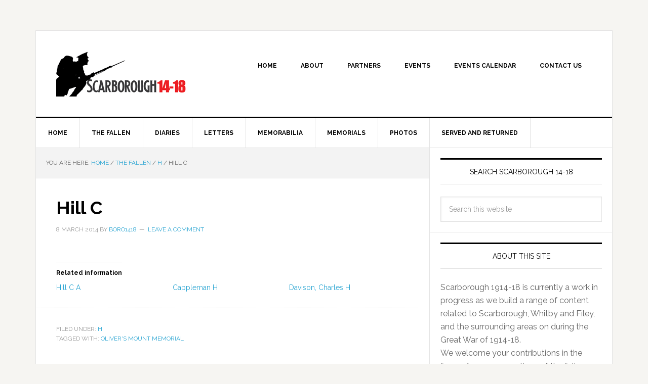

--- FILE ---
content_type: text/html; charset=UTF-8
request_url: https://www.scarborough1914-18.co.uk/hill-c/
body_size: 9626
content:
<!DOCTYPE html>
<html lang="en-GB">
<head >
<meta charset="UTF-8" />
<meta name="viewport" content="width=device-width, initial-scale=1" />

<!-- MapPress Easy Google Maps Version:2.95.9 (https://www.mappresspro.com) -->
<title>Hill C</title>
<meta name='robots' content='max-image-preview:large' />
<link rel='dns-prefetch' href='//secure.gravatar.com' />
<link rel='dns-prefetch' href='//stats.wp.com' />
<link rel='dns-prefetch' href='//fonts.googleapis.com' />
<link rel='dns-prefetch' href='//v0.wordpress.com' />
<link rel="alternate" type="application/rss+xml" title="Scarborough 1914-18 &raquo; Feed" href="https://www.scarborough1914-18.co.uk/feed/" />
<link rel="alternate" type="application/rss+xml" title="Scarborough 1914-18 &raquo; Comments Feed" href="https://www.scarborough1914-18.co.uk/comments/feed/" />
<link rel="alternate" type="application/rss+xml" title="Scarborough 1914-18 &raquo; Hill C Comments Feed" href="https://www.scarborough1914-18.co.uk/hill-c/feed/" />
<link rel="alternate" title="oEmbed (JSON)" type="application/json+oembed" href="https://www.scarborough1914-18.co.uk/wp-json/oembed/1.0/embed?url=https%3A%2F%2Fwww.scarborough1914-18.co.uk%2Fhill-c%2F" />
<link rel="alternate" title="oEmbed (XML)" type="text/xml+oembed" href="https://www.scarborough1914-18.co.uk/wp-json/oembed/1.0/embed?url=https%3A%2F%2Fwww.scarborough1914-18.co.uk%2Fhill-c%2F&#038;format=xml" />
<link rel="canonical" href="https://www.scarborough1914-18.co.uk/hill-c/" />
<style id='wp-img-auto-sizes-contain-inline-css' type='text/css'>
img:is([sizes=auto i],[sizes^="auto," i]){contain-intrinsic-size:3000px 1500px}
/*# sourceURL=wp-img-auto-sizes-contain-inline-css */
</style>
<link rel='stylesheet' id='jetpack_related-posts-css' href='https://www.scarborough1914-18.co.uk/wp-content/plugins/jetpack/modules/related-posts/related-posts.css?ver=20240116' type='text/css' media='all' />
<link rel='stylesheet' id='news-pro-theme-css' href='https://www.scarborough1914-18.co.uk/wp-content/themes/news-pro/style.css?ver=3.0.0' type='text/css' media='all' />
<style id='wp-emoji-styles-inline-css' type='text/css'>

	img.wp-smiley, img.emoji {
		display: inline !important;
		border: none !important;
		box-shadow: none !important;
		height: 1em !important;
		width: 1em !important;
		margin: 0 0.07em !important;
		vertical-align: -0.1em !important;
		background: none !important;
		padding: 0 !important;
	}
/*# sourceURL=wp-emoji-styles-inline-css */
</style>
<link rel='stylesheet' id='wp-block-library-css' href='https://www.scarborough1914-18.co.uk/wp-includes/css/dist/block-library/style.min.css?ver=6b8c8ecf08b78427e49c042c3902aaad' type='text/css' media='all' />
<style id='global-styles-inline-css' type='text/css'>
:root{--wp--preset--aspect-ratio--square: 1;--wp--preset--aspect-ratio--4-3: 4/3;--wp--preset--aspect-ratio--3-4: 3/4;--wp--preset--aspect-ratio--3-2: 3/2;--wp--preset--aspect-ratio--2-3: 2/3;--wp--preset--aspect-ratio--16-9: 16/9;--wp--preset--aspect-ratio--9-16: 9/16;--wp--preset--color--black: #000000;--wp--preset--color--cyan-bluish-gray: #abb8c3;--wp--preset--color--white: #ffffff;--wp--preset--color--pale-pink: #f78da7;--wp--preset--color--vivid-red: #cf2e2e;--wp--preset--color--luminous-vivid-orange: #ff6900;--wp--preset--color--luminous-vivid-amber: #fcb900;--wp--preset--color--light-green-cyan: #7bdcb5;--wp--preset--color--vivid-green-cyan: #00d084;--wp--preset--color--pale-cyan-blue: #8ed1fc;--wp--preset--color--vivid-cyan-blue: #0693e3;--wp--preset--color--vivid-purple: #9b51e0;--wp--preset--gradient--vivid-cyan-blue-to-vivid-purple: linear-gradient(135deg,rgb(6,147,227) 0%,rgb(155,81,224) 100%);--wp--preset--gradient--light-green-cyan-to-vivid-green-cyan: linear-gradient(135deg,rgb(122,220,180) 0%,rgb(0,208,130) 100%);--wp--preset--gradient--luminous-vivid-amber-to-luminous-vivid-orange: linear-gradient(135deg,rgb(252,185,0) 0%,rgb(255,105,0) 100%);--wp--preset--gradient--luminous-vivid-orange-to-vivid-red: linear-gradient(135deg,rgb(255,105,0) 0%,rgb(207,46,46) 100%);--wp--preset--gradient--very-light-gray-to-cyan-bluish-gray: linear-gradient(135deg,rgb(238,238,238) 0%,rgb(169,184,195) 100%);--wp--preset--gradient--cool-to-warm-spectrum: linear-gradient(135deg,rgb(74,234,220) 0%,rgb(151,120,209) 20%,rgb(207,42,186) 40%,rgb(238,44,130) 60%,rgb(251,105,98) 80%,rgb(254,248,76) 100%);--wp--preset--gradient--blush-light-purple: linear-gradient(135deg,rgb(255,206,236) 0%,rgb(152,150,240) 100%);--wp--preset--gradient--blush-bordeaux: linear-gradient(135deg,rgb(254,205,165) 0%,rgb(254,45,45) 50%,rgb(107,0,62) 100%);--wp--preset--gradient--luminous-dusk: linear-gradient(135deg,rgb(255,203,112) 0%,rgb(199,81,192) 50%,rgb(65,88,208) 100%);--wp--preset--gradient--pale-ocean: linear-gradient(135deg,rgb(255,245,203) 0%,rgb(182,227,212) 50%,rgb(51,167,181) 100%);--wp--preset--gradient--electric-grass: linear-gradient(135deg,rgb(202,248,128) 0%,rgb(113,206,126) 100%);--wp--preset--gradient--midnight: linear-gradient(135deg,rgb(2,3,129) 0%,rgb(40,116,252) 100%);--wp--preset--font-size--small: 13px;--wp--preset--font-size--medium: 20px;--wp--preset--font-size--large: 36px;--wp--preset--font-size--x-large: 42px;--wp--preset--spacing--20: 0.44rem;--wp--preset--spacing--30: 0.67rem;--wp--preset--spacing--40: 1rem;--wp--preset--spacing--50: 1.5rem;--wp--preset--spacing--60: 2.25rem;--wp--preset--spacing--70: 3.38rem;--wp--preset--spacing--80: 5.06rem;--wp--preset--shadow--natural: 6px 6px 9px rgba(0, 0, 0, 0.2);--wp--preset--shadow--deep: 12px 12px 50px rgba(0, 0, 0, 0.4);--wp--preset--shadow--sharp: 6px 6px 0px rgba(0, 0, 0, 0.2);--wp--preset--shadow--outlined: 6px 6px 0px -3px rgb(255, 255, 255), 6px 6px rgb(0, 0, 0);--wp--preset--shadow--crisp: 6px 6px 0px rgb(0, 0, 0);}:where(.is-layout-flex){gap: 0.5em;}:where(.is-layout-grid){gap: 0.5em;}body .is-layout-flex{display: flex;}.is-layout-flex{flex-wrap: wrap;align-items: center;}.is-layout-flex > :is(*, div){margin: 0;}body .is-layout-grid{display: grid;}.is-layout-grid > :is(*, div){margin: 0;}:where(.wp-block-columns.is-layout-flex){gap: 2em;}:where(.wp-block-columns.is-layout-grid){gap: 2em;}:where(.wp-block-post-template.is-layout-flex){gap: 1.25em;}:where(.wp-block-post-template.is-layout-grid){gap: 1.25em;}.has-black-color{color: var(--wp--preset--color--black) !important;}.has-cyan-bluish-gray-color{color: var(--wp--preset--color--cyan-bluish-gray) !important;}.has-white-color{color: var(--wp--preset--color--white) !important;}.has-pale-pink-color{color: var(--wp--preset--color--pale-pink) !important;}.has-vivid-red-color{color: var(--wp--preset--color--vivid-red) !important;}.has-luminous-vivid-orange-color{color: var(--wp--preset--color--luminous-vivid-orange) !important;}.has-luminous-vivid-amber-color{color: var(--wp--preset--color--luminous-vivid-amber) !important;}.has-light-green-cyan-color{color: var(--wp--preset--color--light-green-cyan) !important;}.has-vivid-green-cyan-color{color: var(--wp--preset--color--vivid-green-cyan) !important;}.has-pale-cyan-blue-color{color: var(--wp--preset--color--pale-cyan-blue) !important;}.has-vivid-cyan-blue-color{color: var(--wp--preset--color--vivid-cyan-blue) !important;}.has-vivid-purple-color{color: var(--wp--preset--color--vivid-purple) !important;}.has-black-background-color{background-color: var(--wp--preset--color--black) !important;}.has-cyan-bluish-gray-background-color{background-color: var(--wp--preset--color--cyan-bluish-gray) !important;}.has-white-background-color{background-color: var(--wp--preset--color--white) !important;}.has-pale-pink-background-color{background-color: var(--wp--preset--color--pale-pink) !important;}.has-vivid-red-background-color{background-color: var(--wp--preset--color--vivid-red) !important;}.has-luminous-vivid-orange-background-color{background-color: var(--wp--preset--color--luminous-vivid-orange) !important;}.has-luminous-vivid-amber-background-color{background-color: var(--wp--preset--color--luminous-vivid-amber) !important;}.has-light-green-cyan-background-color{background-color: var(--wp--preset--color--light-green-cyan) !important;}.has-vivid-green-cyan-background-color{background-color: var(--wp--preset--color--vivid-green-cyan) !important;}.has-pale-cyan-blue-background-color{background-color: var(--wp--preset--color--pale-cyan-blue) !important;}.has-vivid-cyan-blue-background-color{background-color: var(--wp--preset--color--vivid-cyan-blue) !important;}.has-vivid-purple-background-color{background-color: var(--wp--preset--color--vivid-purple) !important;}.has-black-border-color{border-color: var(--wp--preset--color--black) !important;}.has-cyan-bluish-gray-border-color{border-color: var(--wp--preset--color--cyan-bluish-gray) !important;}.has-white-border-color{border-color: var(--wp--preset--color--white) !important;}.has-pale-pink-border-color{border-color: var(--wp--preset--color--pale-pink) !important;}.has-vivid-red-border-color{border-color: var(--wp--preset--color--vivid-red) !important;}.has-luminous-vivid-orange-border-color{border-color: var(--wp--preset--color--luminous-vivid-orange) !important;}.has-luminous-vivid-amber-border-color{border-color: var(--wp--preset--color--luminous-vivid-amber) !important;}.has-light-green-cyan-border-color{border-color: var(--wp--preset--color--light-green-cyan) !important;}.has-vivid-green-cyan-border-color{border-color: var(--wp--preset--color--vivid-green-cyan) !important;}.has-pale-cyan-blue-border-color{border-color: var(--wp--preset--color--pale-cyan-blue) !important;}.has-vivid-cyan-blue-border-color{border-color: var(--wp--preset--color--vivid-cyan-blue) !important;}.has-vivid-purple-border-color{border-color: var(--wp--preset--color--vivid-purple) !important;}.has-vivid-cyan-blue-to-vivid-purple-gradient-background{background: var(--wp--preset--gradient--vivid-cyan-blue-to-vivid-purple) !important;}.has-light-green-cyan-to-vivid-green-cyan-gradient-background{background: var(--wp--preset--gradient--light-green-cyan-to-vivid-green-cyan) !important;}.has-luminous-vivid-amber-to-luminous-vivid-orange-gradient-background{background: var(--wp--preset--gradient--luminous-vivid-amber-to-luminous-vivid-orange) !important;}.has-luminous-vivid-orange-to-vivid-red-gradient-background{background: var(--wp--preset--gradient--luminous-vivid-orange-to-vivid-red) !important;}.has-very-light-gray-to-cyan-bluish-gray-gradient-background{background: var(--wp--preset--gradient--very-light-gray-to-cyan-bluish-gray) !important;}.has-cool-to-warm-spectrum-gradient-background{background: var(--wp--preset--gradient--cool-to-warm-spectrum) !important;}.has-blush-light-purple-gradient-background{background: var(--wp--preset--gradient--blush-light-purple) !important;}.has-blush-bordeaux-gradient-background{background: var(--wp--preset--gradient--blush-bordeaux) !important;}.has-luminous-dusk-gradient-background{background: var(--wp--preset--gradient--luminous-dusk) !important;}.has-pale-ocean-gradient-background{background: var(--wp--preset--gradient--pale-ocean) !important;}.has-electric-grass-gradient-background{background: var(--wp--preset--gradient--electric-grass) !important;}.has-midnight-gradient-background{background: var(--wp--preset--gradient--midnight) !important;}.has-small-font-size{font-size: var(--wp--preset--font-size--small) !important;}.has-medium-font-size{font-size: var(--wp--preset--font-size--medium) !important;}.has-large-font-size{font-size: var(--wp--preset--font-size--large) !important;}.has-x-large-font-size{font-size: var(--wp--preset--font-size--x-large) !important;}
/*# sourceURL=global-styles-inline-css */
</style>

<style id='classic-theme-styles-inline-css' type='text/css'>
/*! This file is auto-generated */
.wp-block-button__link{color:#fff;background-color:#32373c;border-radius:9999px;box-shadow:none;text-decoration:none;padding:calc(.667em + 2px) calc(1.333em + 2px);font-size:1.125em}.wp-block-file__button{background:#32373c;color:#fff;text-decoration:none}
/*# sourceURL=/wp-includes/css/classic-themes.min.css */
</style>
<link rel='stylesheet' id='events-manager-css' href='https://www.scarborough1914-18.co.uk/wp-content/plugins/events-manager/includes/css/events-manager.min.css?ver=7.2.3.1' type='text/css' media='all' />
<style id='events-manager-inline-css' type='text/css'>
body .em { --font-family : inherit; --font-weight : inherit; --font-size : 1em; --line-height : inherit; }
/*# sourceURL=events-manager-inline-css */
</style>
<link rel='stylesheet' id='mappress-leaflet-css' href='https://www.scarborough1914-18.co.uk/wp-content/plugins/mappress-google-maps-for-wordpress/lib/leaflet/leaflet.css?ver=1.7.1' type='text/css' media='all' />
<link rel='stylesheet' id='mappress-css' href='https://www.scarborough1914-18.co.uk/wp-content/plugins/mappress-google-maps-for-wordpress/css/mappress.css?ver=2.95.9' type='text/css' media='all' />
<link rel='stylesheet' id='google-fonts-css' href='//fonts.googleapis.com/css?family=Raleway%3A400%2C700%7CPathway+Gothic+One&#038;ver=3.0.0' type='text/css' media='all' />
<script type="text/javascript" id="jetpack_related-posts-js-extra">
/* <![CDATA[ */
var related_posts_js_options = {"post_heading":"h4"};
//# sourceURL=jetpack_related-posts-js-extra
/* ]]> */
</script>
<script type="text/javascript" src="https://www.scarborough1914-18.co.uk/wp-content/plugins/jetpack/_inc/build/related-posts/related-posts.min.js?ver=20240116" id="jetpack_related-posts-js"></script>
<script type="text/javascript" src="https://www.scarborough1914-18.co.uk/wp-includes/js/jquery/jquery.min.js?ver=3.7.1" id="jquery-core-js"></script>
<script type="text/javascript" src="https://www.scarborough1914-18.co.uk/wp-includes/js/jquery/jquery-migrate.min.js?ver=3.4.1" id="jquery-migrate-js"></script>
<script type="text/javascript" src="https://www.scarborough1914-18.co.uk/wp-includes/js/jquery/ui/core.min.js?ver=1.13.3" id="jquery-ui-core-js"></script>
<script type="text/javascript" src="https://www.scarborough1914-18.co.uk/wp-includes/js/jquery/ui/mouse.min.js?ver=1.13.3" id="jquery-ui-mouse-js"></script>
<script type="text/javascript" src="https://www.scarborough1914-18.co.uk/wp-includes/js/jquery/ui/sortable.min.js?ver=1.13.3" id="jquery-ui-sortable-js"></script>
<script type="text/javascript" src="https://www.scarborough1914-18.co.uk/wp-includes/js/jquery/ui/datepicker.min.js?ver=1.13.3" id="jquery-ui-datepicker-js"></script>
<script type="text/javascript" id="jquery-ui-datepicker-js-after">
/* <![CDATA[ */
jQuery(function(jQuery){jQuery.datepicker.setDefaults({"closeText":"Close","currentText":"Today","monthNames":["January","February","March","April","May","June","July","August","September","October","November","December"],"monthNamesShort":["Jan","Feb","Mar","Apr","May","Jun","Jul","Aug","Sep","Oct","Nov","Dec"],"nextText":"Next","prevText":"Previous","dayNames":["Sunday","Monday","Tuesday","Wednesday","Thursday","Friday","Saturday"],"dayNamesShort":["Sun","Mon","Tue","Wed","Thu","Fri","Sat"],"dayNamesMin":["S","M","T","W","T","F","S"],"dateFormat":"d MM yy","firstDay":1,"isRTL":false});});
//# sourceURL=jquery-ui-datepicker-js-after
/* ]]> */
</script>
<script type="text/javascript" src="https://www.scarborough1914-18.co.uk/wp-includes/js/jquery/ui/resizable.min.js?ver=1.13.3" id="jquery-ui-resizable-js"></script>
<script type="text/javascript" src="https://www.scarborough1914-18.co.uk/wp-includes/js/jquery/ui/draggable.min.js?ver=1.13.3" id="jquery-ui-draggable-js"></script>
<script type="text/javascript" src="https://www.scarborough1914-18.co.uk/wp-includes/js/jquery/ui/controlgroup.min.js?ver=1.13.3" id="jquery-ui-controlgroup-js"></script>
<script type="text/javascript" src="https://www.scarborough1914-18.co.uk/wp-includes/js/jquery/ui/checkboxradio.min.js?ver=1.13.3" id="jquery-ui-checkboxradio-js"></script>
<script type="text/javascript" src="https://www.scarborough1914-18.co.uk/wp-includes/js/jquery/ui/button.min.js?ver=1.13.3" id="jquery-ui-button-js"></script>
<script type="text/javascript" src="https://www.scarborough1914-18.co.uk/wp-includes/js/jquery/ui/dialog.min.js?ver=1.13.3" id="jquery-ui-dialog-js"></script>
<script type="text/javascript" id="events-manager-js-extra">
/* <![CDATA[ */
var EM = {"ajaxurl":"https://www.scarborough1914-18.co.uk/wp-admin/admin-ajax.php","locationajaxurl":"https://www.scarborough1914-18.co.uk/wp-admin/admin-ajax.php?action=locations_search","firstDay":"1","locale":"en","dateFormat":"yy-mm-dd","ui_css":"https://www.scarborough1914-18.co.uk/wp-content/plugins/events-manager/includes/css/jquery-ui/build.min.css","show24hours":"0","is_ssl":"1","autocomplete_limit":"10","calendar":{"breakpoints":{"small":560,"medium":908,"large":false},"month_format":"M Y"},"phone":"","datepicker":{"format":"d/m/Y"},"search":{"breakpoints":{"small":650,"medium":850,"full":false}},"url":"https://www.scarborough1914-18.co.uk/wp-content/plugins/events-manager","assets":{"input.em-uploader":{"js":{"em-uploader":{"url":"https://www.scarborough1914-18.co.uk/wp-content/plugins/events-manager/includes/js/em-uploader.js?v=7.2.3.1","event":"em_uploader_ready"}}},".em-event-editor":{"js":{"event-editor":{"url":"https://www.scarborough1914-18.co.uk/wp-content/plugins/events-manager/includes/js/events-manager-event-editor.js?v=7.2.3.1","event":"em_event_editor_ready"}},"css":{"event-editor":"https://www.scarborough1914-18.co.uk/wp-content/plugins/events-manager/includes/css/events-manager-event-editor.min.css?v=7.2.3.1"}},".em-recurrence-sets, .em-timezone":{"js":{"luxon":{"url":"luxon/luxon.js?v=7.2.3.1","event":"em_luxon_ready"}}},".em-booking-form, #em-booking-form, .em-booking-recurring, .em-event-booking-form":{"js":{"em-bookings":{"url":"https://www.scarborough1914-18.co.uk/wp-content/plugins/events-manager/includes/js/bookingsform.js?v=7.2.3.1","event":"em_booking_form_js_loaded"}}},"#em-opt-archetypes":{"js":{"archetypes":"https://www.scarborough1914-18.co.uk/wp-content/plugins/events-manager/includes/js/admin-archetype-editor.js?v=7.2.3.1","archetypes_ms":"https://www.scarborough1914-18.co.uk/wp-content/plugins/events-manager/includes/js/admin-archetypes.js?v=7.2.3.1","qs":"qs/qs.js?v=7.2.3.1"}}},"cached":"","txt_search":"Search","txt_searching":"Searching...","txt_loading":"Loading..."};
//# sourceURL=events-manager-js-extra
/* ]]> */
</script>
<script type="text/javascript" src="https://www.scarborough1914-18.co.uk/wp-content/plugins/events-manager/includes/js/events-manager.js?ver=7.2.3.1" id="events-manager-js"></script>
<link rel="https://api.w.org/" href="https://www.scarborough1914-18.co.uk/wp-json/" /><link rel="alternate" title="JSON" type="application/json" href="https://www.scarborough1914-18.co.uk/wp-json/wp/v2/posts/601" /><link rel="EditURI" type="application/rsd+xml" title="RSD" href="https://www.scarborough1914-18.co.uk/xmlrpc.php?rsd" />
	<style>img#wpstats{display:none}</style>
		<link rel="pingback" href="https://www.scarborough1914-18.co.uk/xmlrpc.php" />
<style type="text/css">.site-title a { background: url(https://www.scarborough1914-18.co.uk/wp-content/uploads/2014/03/scarborough_14-18_logo_v1.png) no-repeat !important; }</style>

<!-- Jetpack Open Graph Tags -->
<meta property="og:type" content="article" />
<meta property="og:title" content="Hill C" />
<meta property="og:url" content="https://www.scarborough1914-18.co.uk/hill-c/" />
<meta property="og:description" content="Visit the post for more." />
<meta property="article:published_time" content="2014-03-08T15:44:09+00:00" />
<meta property="article:modified_time" content="2014-03-08T15:53:26+00:00" />
<meta property="og:site_name" content="Scarborough 1914-18" />
<meta property="og:image" content="https://www.scarborough1914-18.co.uk/wp-content/uploads/2019/01/cropped-scarborough_14-18_logo2_composite_large_for_identity.png" />
<meta property="og:image:width" content="512" />
<meta property="og:image:height" content="512" />
<meta property="og:image:alt" content="" />
<meta property="og:locale" content="en_GB" />
<meta name="twitter:text:title" content="Hill C" />
<meta name="twitter:image" content="https://www.scarborough1914-18.co.uk/wp-content/uploads/2019/01/cropped-scarborough_14-18_logo2_composite_large_for_identity-270x270.png" />
<meta name="twitter:card" content="summary" />
<meta name="twitter:description" content="Visit the post for more." />

<!-- End Jetpack Open Graph Tags -->
<link rel="icon" href="https://www.scarborough1914-18.co.uk/wp-content/uploads/2019/01/cropped-scarborough_14-18_logo2_composite_large_for_identity-32x32.png" sizes="32x32" />
<link rel="icon" href="https://www.scarborough1914-18.co.uk/wp-content/uploads/2019/01/cropped-scarborough_14-18_logo2_composite_large_for_identity-192x192.png" sizes="192x192" />
<link rel="apple-touch-icon" href="https://www.scarborough1914-18.co.uk/wp-content/uploads/2019/01/cropped-scarborough_14-18_logo2_composite_large_for_identity-180x180.png" />
<meta name="msapplication-TileImage" content="https://www.scarborough1914-18.co.uk/wp-content/uploads/2019/01/cropped-scarborough_14-18_logo2_composite_large_for_identity-270x270.png" />
</head>
<body data-rsssl=1 class="wp-singular post-template-default single single-post postid-601 single-format-standard wp-theme-genesis wp-child-theme-news-pro custom-header header-image content-sidebar genesis-breadcrumbs-visible genesis-footer-widgets-visible news-pro-blue" itemscope itemtype="https://schema.org/WebPage"><div class="site-container"><header class="site-header" itemscope itemtype="https://schema.org/WPHeader"><div class="wrap"><div class="title-area"><p class="site-title" itemprop="headline"><a href="https://www.scarborough1914-18.co.uk/">Scarborough 1914-18</a></p><p class="site-description" itemprop="description">Scarborough through the First World War remembered</p></div><div class="widget-area header-widget-area"><section id="nav_menu-2" class="widget widget_nav_menu"><div class="widget-wrap"><nav class="nav-header" itemscope itemtype="https://schema.org/SiteNavigationElement"><ul id="menu-main-top" class="menu genesis-nav-menu"><li id="menu-item-12" class="menu-item menu-item-type-custom menu-item-object-custom menu-item-home menu-item-12"><a href="https://www.scarborough1914-18.co.uk" itemprop="url"><span itemprop="name">Home</span></a></li>
<li id="menu-item-539" class="menu-item menu-item-type-post_type menu-item-object-page menu-item-539"><a href="https://www.scarborough1914-18.co.uk/about/" itemprop="url"><span itemprop="name">About</span></a></li>
<li id="menu-item-1850" class="menu-item menu-item-type-post_type menu-item-object-page menu-item-has-children menu-item-1850"><a href="https://www.scarborough1914-18.co.uk/about/partner-organisations/" itemprop="url"><span itemprop="name">Partners</span></a>
<ul class="sub-menu">
	<li id="menu-item-1856" class="menu-item menu-item-type-post_type menu-item-object-page menu-item-1856"><a href="https://www.scarborough1914-18.co.uk/about/partner-organisations/friends-of-dean-road-and-manor-road-cemetery/" itemprop="url"><span itemprop="name">Friends of Dean Road and Manor Road Cemetery</span></a></li>
	<li id="menu-item-1851" class="menu-item menu-item-type-post_type menu-item-object-page menu-item-1851"><a href="https://www.scarborough1914-18.co.uk/about/partner-organisations/scarborough-maritime-heritage-centre/" itemprop="url"><span itemprop="name">Scarborough Maritime Heritage Centre</span></a></li>
	<li id="menu-item-1859" class="menu-item menu-item-type-post_type menu-item-object-page menu-item-1859"><a href="https://www.scarborough1914-18.co.uk/about/partner-organisations/scalby-war-memorial/" itemprop="url"><span itemprop="name">Scalby War Memorial</span></a></li>
	<li id="menu-item-1879" class="menu-item menu-item-type-post_type menu-item-object-page menu-item-1879"><a href="https://www.scarborough1914-18.co.uk/about/partner-organisations/1914-in-yorkshire/" itemprop="url"><span itemprop="name">1914 in Yorkshire</span></a></li>
</ul>
</li>
<li id="menu-item-1774" class="menu-item menu-item-type-post_type menu-item-object-page menu-item-has-children menu-item-1774"><a href="https://www.scarborough1914-18.co.uk/events/" itemprop="url"><span itemprop="name">Events</span></a>
<ul class="sub-menu">
	<li id="menu-item-1811" class="menu-item menu-item-type-post_type menu-item-object-page menu-item-1811"><a href="https://www.scarborough1914-18.co.uk/add-your-event/" itemprop="url"><span itemprop="name">Add your event</span></a></li>
	<li id="menu-item-1779" class="menu-item menu-item-type-post_type menu-item-object-page menu-item-1779"><a href="https://www.scarborough1914-18.co.uk/events/categories/" itemprop="url"><span itemprop="name">Categories</span></a></li>
	<li id="menu-item-1780" class="menu-item menu-item-type-post_type menu-item-object-page menu-item-1780"><a href="https://www.scarborough1914-18.co.uk/events/locations/" itemprop="url"><span itemprop="name">Locations</span></a></li>
	<li id="menu-item-1782" class="menu-item menu-item-type-post_type menu-item-object-page menu-item-1782"><a href="https://www.scarborough1914-18.co.uk/adding-events-guidance/" itemprop="url"><span itemprop="name">Adding events &#8211; guidance</span></a></li>
</ul>
</li>
<li id="menu-item-1785" class="menu-item menu-item-type-post_type menu-item-object-page menu-item-1785"><a href="https://www.scarborough1914-18.co.uk/events-calendar/" itemprop="url"><span itemprop="name">Events Calendar</span></a></li>
<li id="menu-item-1842" class="menu-item menu-item-type-post_type menu-item-object-page menu-item-1842"><a href="https://www.scarborough1914-18.co.uk/contact-us/" itemprop="url"><span itemprop="name">Contact us</span></a></li>
</ul></nav></div></section>
</div></div></header><nav class="nav-primary" aria-label="Main" itemscope itemtype="https://schema.org/SiteNavigationElement"><div class="wrap"><ul id="menu-categories" class="menu genesis-nav-menu menu-primary"><li id="menu-item-1772" class="menu-item menu-item-type-custom menu-item-object-custom menu-item-home menu-item-1772"><a href="https://www.scarborough1914-18.co.uk/" itemprop="url"><span itemprop="name">Home</span></a></li>
<li id="menu-item-13" class="menu-item menu-item-type-taxonomy menu-item-object-category current-post-ancestor menu-item-has-children menu-item-13"><a href="https://www.scarborough1914-18.co.uk/category/fallen/" itemprop="url"><span itemprop="name">The Fallen</span></a>
<ul class="sub-menu">
	<li id="menu-item-14" class="menu-item menu-item-type-taxonomy menu-item-object-category menu-item-14"><a href="https://www.scarborough1914-18.co.uk/category/fallen/a/" itemprop="url"><span itemprop="name">A</span></a></li>
	<li id="menu-item-17" class="menu-item menu-item-type-taxonomy menu-item-object-category menu-item-17"><a href="https://www.scarborough1914-18.co.uk/category/fallen/b/" itemprop="url"><span itemprop="name">B</span></a></li>
	<li id="menu-item-18" class="menu-item menu-item-type-taxonomy menu-item-object-category menu-item-18"><a href="https://www.scarborough1914-18.co.uk/category/fallen/c/" itemprop="url"><span itemprop="name">C</span></a></li>
	<li id="menu-item-19" class="menu-item menu-item-type-taxonomy menu-item-object-category menu-item-19"><a href="https://www.scarborough1914-18.co.uk/category/fallen/d/" itemprop="url"><span itemprop="name">D</span></a></li>
	<li id="menu-item-20" class="menu-item menu-item-type-taxonomy menu-item-object-category menu-item-20"><a href="https://www.scarborough1914-18.co.uk/category/fallen/e/" itemprop="url"><span itemprop="name">E</span></a></li>
	<li id="menu-item-21" class="menu-item menu-item-type-taxonomy menu-item-object-category menu-item-21"><a href="https://www.scarborough1914-18.co.uk/category/fallen/f/" itemprop="url"><span itemprop="name">F</span></a></li>
	<li id="menu-item-22" class="menu-item menu-item-type-taxonomy menu-item-object-category menu-item-22"><a href="https://www.scarborough1914-18.co.uk/category/fallen/g/" itemprop="url"><span itemprop="name">G</span></a></li>
	<li id="menu-item-23" class="menu-item menu-item-type-taxonomy menu-item-object-category current-post-ancestor current-menu-parent current-post-parent menu-item-23"><a href="https://www.scarborough1914-18.co.uk/category/fallen/h/" itemprop="url"><span itemprop="name">H</span></a></li>
	<li id="menu-item-24" class="menu-item menu-item-type-taxonomy menu-item-object-category menu-item-24"><a href="https://www.scarborough1914-18.co.uk/category/fallen/i/" itemprop="url"><span itemprop="name">I</span></a></li>
	<li id="menu-item-25" class="menu-item menu-item-type-taxonomy menu-item-object-category menu-item-25"><a href="https://www.scarborough1914-18.co.uk/category/fallen/j/" itemprop="url"><span itemprop="name">J</span></a></li>
	<li id="menu-item-26" class="menu-item menu-item-type-taxonomy menu-item-object-category menu-item-26"><a href="https://www.scarborough1914-18.co.uk/category/fallen/k/" itemprop="url"><span itemprop="name">K</span></a></li>
	<li id="menu-item-27" class="menu-item menu-item-type-taxonomy menu-item-object-category menu-item-27"><a href="https://www.scarborough1914-18.co.uk/category/fallen/l/" itemprop="url"><span itemprop="name">L</span></a></li>
	<li id="menu-item-28" class="menu-item menu-item-type-taxonomy menu-item-object-category menu-item-28"><a href="https://www.scarborough1914-18.co.uk/category/fallen/m/" itemprop="url"><span itemprop="name">M</span></a></li>
	<li id="menu-item-29" class="menu-item menu-item-type-taxonomy menu-item-object-category menu-item-29"><a href="https://www.scarborough1914-18.co.uk/category/fallen/n/" itemprop="url"><span itemprop="name">N</span></a></li>
	<li id="menu-item-30" class="menu-item menu-item-type-taxonomy menu-item-object-category menu-item-30"><a href="https://www.scarborough1914-18.co.uk/category/fallen/o/" itemprop="url"><span itemprop="name">O</span></a></li>
	<li id="menu-item-31" class="menu-item menu-item-type-taxonomy menu-item-object-category menu-item-31"><a href="https://www.scarborough1914-18.co.uk/category/fallen/p/" itemprop="url"><span itemprop="name">P</span></a></li>
	<li id="menu-item-32" class="menu-item menu-item-type-taxonomy menu-item-object-category menu-item-32"><a href="https://www.scarborough1914-18.co.uk/category/fallen/q/" itemprop="url"><span itemprop="name">Q</span></a></li>
	<li id="menu-item-33" class="menu-item menu-item-type-taxonomy menu-item-object-category menu-item-33"><a href="https://www.scarborough1914-18.co.uk/category/fallen/r/" itemprop="url"><span itemprop="name">R</span></a></li>
	<li id="menu-item-34" class="menu-item menu-item-type-taxonomy menu-item-object-category menu-item-34"><a href="https://www.scarborough1914-18.co.uk/category/fallen/s/" itemprop="url"><span itemprop="name">S</span></a></li>
	<li id="menu-item-35" class="menu-item menu-item-type-taxonomy menu-item-object-category menu-item-35"><a href="https://www.scarborough1914-18.co.uk/category/fallen/t/" itemprop="url"><span itemprop="name">T</span></a></li>
	<li id="menu-item-36" class="menu-item menu-item-type-taxonomy menu-item-object-category menu-item-36"><a href="https://www.scarborough1914-18.co.uk/category/fallen/u/" itemprop="url"><span itemprop="name">U</span></a></li>
	<li id="menu-item-37" class="menu-item menu-item-type-taxonomy menu-item-object-category menu-item-37"><a href="https://www.scarborough1914-18.co.uk/category/fallen/v/" itemprop="url"><span itemprop="name">V</span></a></li>
	<li id="menu-item-38" class="menu-item menu-item-type-taxonomy menu-item-object-category menu-item-38"><a href="https://www.scarborough1914-18.co.uk/category/fallen/w/" itemprop="url"><span itemprop="name">W</span></a></li>
	<li id="menu-item-39" class="menu-item menu-item-type-taxonomy menu-item-object-category menu-item-39"><a href="https://www.scarborough1914-18.co.uk/category/fallen/x/" itemprop="url"><span itemprop="name">X</span></a></li>
	<li id="menu-item-40" class="menu-item menu-item-type-taxonomy menu-item-object-category menu-item-40"><a href="https://www.scarborough1914-18.co.uk/category/fallen/y/" itemprop="url"><span itemprop="name">Y</span></a></li>
</ul>
</li>
<li id="menu-item-527" class="menu-item menu-item-type-taxonomy menu-item-object-category menu-item-527"><a href="https://www.scarborough1914-18.co.uk/category/diaries/" itemprop="url"><span itemprop="name">Diaries</span></a></li>
<li id="menu-item-528" class="menu-item menu-item-type-taxonomy menu-item-object-category menu-item-528"><a href="https://www.scarborough1914-18.co.uk/category/letters/" itemprop="url"><span itemprop="name">Letters</span></a></li>
<li id="menu-item-529" class="menu-item menu-item-type-taxonomy menu-item-object-category menu-item-529"><a href="https://www.scarborough1914-18.co.uk/category/memorabilia/" itemprop="url"><span itemprop="name">Memorabilia</span></a></li>
<li id="menu-item-530" class="menu-item menu-item-type-taxonomy menu-item-object-category menu-item-530"><a href="https://www.scarborough1914-18.co.uk/category/memorials/" itemprop="url"><span itemprop="name">Memorials</span></a></li>
<li id="menu-item-531" class="menu-item menu-item-type-taxonomy menu-item-object-category menu-item-531"><a href="https://www.scarborough1914-18.co.uk/category/photos/" itemprop="url"><span itemprop="name">Photos</span></a></li>
<li id="menu-item-1619" class="menu-item menu-item-type-taxonomy menu-item-object-category menu-item-has-children menu-item-1619"><a href="https://www.scarborough1914-18.co.uk/category/served-and-returned/" itemprop="url"><span itemprop="name">Served and returned</span></a>
<ul class="sub-menu">
	<li id="menu-item-1620" class="menu-item menu-item-type-taxonomy menu-item-object-category menu-item-1620"><a href="https://www.scarborough1914-18.co.uk/category/served-and-returned/a-served-and-returned/" itemprop="url"><span itemprop="name">A</span></a></li>
	<li id="menu-item-1621" class="menu-item menu-item-type-taxonomy menu-item-object-category menu-item-1621"><a href="https://www.scarborough1914-18.co.uk/category/served-and-returned/b-served-and-returned/" itemprop="url"><span itemprop="name">B</span></a></li>
	<li id="menu-item-1622" class="menu-item menu-item-type-taxonomy menu-item-object-category menu-item-1622"><a href="https://www.scarborough1914-18.co.uk/category/served-and-returned/c-served-and-returned/" itemprop="url"><span itemprop="name">C</span></a></li>
	<li id="menu-item-1623" class="menu-item menu-item-type-taxonomy menu-item-object-category menu-item-1623"><a href="https://www.scarborough1914-18.co.uk/category/served-and-returned/d-served-and-returned/" itemprop="url"><span itemprop="name">D</span></a></li>
	<li id="menu-item-1624" class="menu-item menu-item-type-taxonomy menu-item-object-category menu-item-1624"><a href="https://www.scarborough1914-18.co.uk/category/served-and-returned/e-served-and-returned/" itemprop="url"><span itemprop="name">E</span></a></li>
	<li id="menu-item-1625" class="menu-item menu-item-type-taxonomy menu-item-object-category menu-item-1625"><a href="https://www.scarborough1914-18.co.uk/category/served-and-returned/f-served-and-returned/" itemprop="url"><span itemprop="name">F</span></a></li>
	<li id="menu-item-1626" class="menu-item menu-item-type-taxonomy menu-item-object-category menu-item-1626"><a href="https://www.scarborough1914-18.co.uk/category/served-and-returned/g-served-and-returned/" itemprop="url"><span itemprop="name">G</span></a></li>
	<li id="menu-item-1627" class="menu-item menu-item-type-taxonomy menu-item-object-category menu-item-1627"><a href="https://www.scarborough1914-18.co.uk/category/served-and-returned/h-served-and-returned/" itemprop="url"><span itemprop="name">H</span></a></li>
	<li id="menu-item-1628" class="menu-item menu-item-type-taxonomy menu-item-object-category menu-item-1628"><a href="https://www.scarborough1914-18.co.uk/category/served-and-returned/i-served-and-returned/" itemprop="url"><span itemprop="name">I</span></a></li>
	<li id="menu-item-1629" class="menu-item menu-item-type-taxonomy menu-item-object-category menu-item-1629"><a href="https://www.scarborough1914-18.co.uk/category/served-and-returned/j-served-and-returned/" itemprop="url"><span itemprop="name">J</span></a></li>
	<li id="menu-item-1630" class="menu-item menu-item-type-taxonomy menu-item-object-category menu-item-1630"><a href="https://www.scarborough1914-18.co.uk/category/served-and-returned/k-served-and-returned/" itemprop="url"><span itemprop="name">K</span></a></li>
	<li id="menu-item-1631" class="menu-item menu-item-type-taxonomy menu-item-object-category menu-item-1631"><a href="https://www.scarborough1914-18.co.uk/category/served-and-returned/l-served-and-returned/" itemprop="url"><span itemprop="name">L</span></a></li>
	<li id="menu-item-1632" class="menu-item menu-item-type-taxonomy menu-item-object-category menu-item-1632"><a href="https://www.scarborough1914-18.co.uk/category/served-and-returned/m-served-and-returned/" itemprop="url"><span itemprop="name">M</span></a></li>
	<li id="menu-item-1633" class="menu-item menu-item-type-taxonomy menu-item-object-category menu-item-1633"><a href="https://www.scarborough1914-18.co.uk/category/served-and-returned/n-served-and-returned/" itemprop="url"><span itemprop="name">N</span></a></li>
	<li id="menu-item-1634" class="menu-item menu-item-type-taxonomy menu-item-object-category menu-item-1634"><a href="https://www.scarborough1914-18.co.uk/category/served-and-returned/o-served-and-returned/" itemprop="url"><span itemprop="name">O</span></a></li>
	<li id="menu-item-1635" class="menu-item menu-item-type-taxonomy menu-item-object-category menu-item-1635"><a href="https://www.scarborough1914-18.co.uk/category/served-and-returned/p-served-and-returned/" itemprop="url"><span itemprop="name">P</span></a></li>
	<li id="menu-item-1636" class="menu-item menu-item-type-taxonomy menu-item-object-category menu-item-1636"><a href="https://www.scarborough1914-18.co.uk/category/served-and-returned/q-served-and-returned/" itemprop="url"><span itemprop="name">Q</span></a></li>
	<li id="menu-item-1637" class="menu-item menu-item-type-taxonomy menu-item-object-category menu-item-1637"><a href="https://www.scarborough1914-18.co.uk/category/served-and-returned/r-served-and-returned/" itemprop="url"><span itemprop="name">R</span></a></li>
	<li id="menu-item-1615" class="menu-item menu-item-type-taxonomy menu-item-object-category menu-item-1615"><a href="https://www.scarborough1914-18.co.uk/category/served-and-returned/w-served-and-returned/" itemprop="url"><span itemprop="name">W</span></a></li>
	<li id="menu-item-1638" class="menu-item menu-item-type-taxonomy menu-item-object-category menu-item-1638"><a href="https://www.scarborough1914-18.co.uk/category/served-and-returned/s-served-and-returned/" itemprop="url"><span itemprop="name">S</span></a></li>
	<li id="menu-item-1639" class="menu-item menu-item-type-taxonomy menu-item-object-category menu-item-1639"><a href="https://www.scarborough1914-18.co.uk/category/served-and-returned/t-served-and-returned/" itemprop="url"><span itemprop="name">T</span></a></li>
	<li id="menu-item-1640" class="menu-item menu-item-type-taxonomy menu-item-object-category menu-item-1640"><a href="https://www.scarborough1914-18.co.uk/category/served-and-returned/u-served-and-returned/" itemprop="url"><span itemprop="name">U</span></a></li>
	<li id="menu-item-1614" class="menu-item menu-item-type-taxonomy menu-item-object-category menu-item-1614"><a href="https://www.scarborough1914-18.co.uk/category/served-and-returned/v-served-and-returned/" itemprop="url"><span itemprop="name">V</span></a></li>
	<li id="menu-item-1616" class="menu-item menu-item-type-taxonomy menu-item-object-category menu-item-1616"><a href="https://www.scarborough1914-18.co.uk/category/served-and-returned/x-served-and-returned/" itemprop="url"><span itemprop="name">X</span></a></li>
	<li id="menu-item-1617" class="menu-item menu-item-type-taxonomy menu-item-object-category menu-item-1617"><a href="https://www.scarborough1914-18.co.uk/category/served-and-returned/y-served-and-returned/" itemprop="url"><span itemprop="name">Y</span></a></li>
	<li id="menu-item-1618" class="menu-item menu-item-type-taxonomy menu-item-object-category menu-item-1618"><a href="https://www.scarborough1914-18.co.uk/category/served-and-returned/z/" itemprop="url"><span itemprop="name">Z</span></a></li>
</ul>
</li>
</ul></div></nav><div class="site-inner"><div class="content-sidebar-wrap"><main class="content"><div class="breadcrumb" itemscope itemtype="https://schema.org/BreadcrumbList">You are here: <span class="breadcrumb-link-wrap" itemprop="itemListElement" itemscope itemtype="https://schema.org/ListItem"><a class="breadcrumb-link" href="https://www.scarborough1914-18.co.uk/" itemprop="item"><span class="breadcrumb-link-text-wrap" itemprop="name">Home</span></a><meta itemprop="position" content="1"></span> <span aria-label="breadcrumb separator">/</span> <span class="breadcrumb-link-wrap" itemprop="itemListElement" itemscope itemtype="https://schema.org/ListItem"><a class="breadcrumb-link" href="https://www.scarborough1914-18.co.uk/category/fallen/" itemprop="item"><span class="breadcrumb-link-text-wrap" itemprop="name">The Fallen</span></a><meta itemprop="position" content="2"></span> <span aria-label="breadcrumb separator">/</span> <span class="breadcrumb-link-wrap" itemprop="itemListElement" itemscope itemtype="https://schema.org/ListItem"><a class="breadcrumb-link" href="https://www.scarborough1914-18.co.uk/category/fallen/h/" itemprop="item"><span class="breadcrumb-link-text-wrap" itemprop="name">H</span></a><meta itemprop="position" content="3"></span> <span aria-label="breadcrumb separator">/</span> Hill C</div><article class="post-601 post type-post status-publish format-standard category-h tag-olivers-mount-memorial entry" aria-label="Hill C" itemscope itemtype="https://schema.org/CreativeWork"><header class="entry-header"><h1 class="entry-title" itemprop="headline">Hill C</h1>
<p class="entry-meta"><time class="entry-time" itemprop="datePublished" datetime="2014-03-08T15:44:09+00:00">8 March 2014</time> by <span class="entry-author" itemprop="author" itemscope itemtype="https://schema.org/Person"><a href="https://www.scarborough1914-18.co.uk/author/Boro1418/" class="entry-author-link" rel="author" itemprop="url"><span class="entry-author-name" itemprop="name">Boro1418</span></a></span> <span class="entry-comments-link"><a href="https://www.scarborough1914-18.co.uk/hill-c/#respond">Leave a Comment</a></span> </p></header><div class="entry-content" itemprop="text">
<div id='jp-relatedposts' class='jp-relatedposts' >
	<h3 class="jp-relatedposts-headline"><em>Related information</em></h3>
</div><!--<rdf:RDF xmlns:rdf="http://www.w3.org/1999/02/22-rdf-syntax-ns#"
			xmlns:dc="http://purl.org/dc/elements/1.1/"
			xmlns:trackback="http://madskills.com/public/xml/rss/module/trackback/">
		<rdf:Description rdf:about="https://www.scarborough1914-18.co.uk/hill-c/"
    dc:identifier="https://www.scarborough1914-18.co.uk/hill-c/"
    dc:title="Hill C"
    trackback:ping="https://www.scarborough1914-18.co.uk/hill-c/trackback/" />
</rdf:RDF>-->
</div><footer class="entry-footer"><p class="entry-meta"><span class="entry-categories">Filed Under: <a href="https://www.scarborough1914-18.co.uk/category/fallen/h/" rel="category tag">H</a></span> <span class="entry-tags">Tagged With: <a href="https://www.scarborough1914-18.co.uk/tag/olivers-mount-memorial/" rel="tag">Oliver's Mount Memorial</a></span></p></footer></article>	<div id="respond" class="comment-respond">
		<h3 id="reply-title" class="comment-reply-title">Leave a Reply <small><a rel="nofollow" id="cancel-comment-reply-link" href="/hill-c/#respond" style="display:none;">Cancel reply</a></small></h3><form action="https://www.scarborough1914-18.co.uk/wp-comments-post.php" method="post" id="commentform" class="comment-form"><p class="comment-notes"><span id="email-notes">Your email address will not be published.</span> <span class="required-field-message">Required fields are marked <span class="required">*</span></span></p><p class="comment-form-comment"><label for="comment">Comment <span class="required">*</span></label> <textarea id="comment" name="comment" cols="45" rows="8" maxlength="65525" required></textarea></p><p class="comment-form-author"><label for="author">Name <span class="required">*</span></label> <input id="author" name="author" type="text" value="" size="30" maxlength="245" autocomplete="name" required /></p>
<p class="comment-form-email"><label for="email">Email <span class="required">*</span></label> <input id="email" name="email" type="email" value="" size="30" maxlength="100" aria-describedby="email-notes" autocomplete="email" required /></p>
<p class="comment-form-url"><label for="url">Website</label> <input id="url" name="url" type="url" value="" size="30" maxlength="200" autocomplete="url" /></p>
<p class="comment-subscription-form"><input type="checkbox" name="subscribe_comments" id="subscribe_comments" value="subscribe" style="width: auto; -moz-appearance: checkbox; -webkit-appearance: checkbox;" /> <label class="subscribe-label" id="subscribe-label" for="subscribe_comments">Notify me of follow-up comments by email.</label></p><p class="comment-subscription-form"><input type="checkbox" name="subscribe_blog" id="subscribe_blog" value="subscribe" style="width: auto; -moz-appearance: checkbox; -webkit-appearance: checkbox;" /> <label class="subscribe-label" id="subscribe-blog-label" for="subscribe_blog">Notify me of new posts by email.</label></p><p class="form-submit"><input name="submit" type="submit" id="submit" class="submit" value="Post Comment" /> <input type='hidden' name='comment_post_ID' value='601' id='comment_post_ID' />
<input type='hidden' name='comment_parent' id='comment_parent' value='0' />
</p><p style="display: none;"><input type="hidden" id="akismet_comment_nonce" name="akismet_comment_nonce" value="25598bc79b" /></p><p style="display: none !important;" class="akismet-fields-container" data-prefix="ak_"><label>&#916;<textarea name="ak_hp_textarea" cols="45" rows="8" maxlength="100"></textarea></label><input type="hidden" id="ak_js_1" name="ak_js" value="115"/><script>document.getElementById( "ak_js_1" ).setAttribute( "value", ( new Date() ).getTime() );</script></p></form>	</div><!-- #respond -->
	</main><aside class="sidebar sidebar-primary widget-area" role="complementary" aria-label="Primary Sidebar" itemscope itemtype="https://schema.org/WPSideBar"><section id="search-3" class="widget widget_search"><div class="widget-wrap"><h4 class="widget-title widgettitle">Search Scarborough 14-18</h4>
<form class="search-form" method="get" action="https://www.scarborough1914-18.co.uk/" role="search" itemprop="potentialAction" itemscope itemtype="https://schema.org/SearchAction"><input class="search-form-input" type="search" name="s" id="searchform-1" placeholder="Search this website" itemprop="query-input"><input class="search-form-submit" type="submit" value="Search"><meta content="https://www.scarborough1914-18.co.uk/?s={s}" itemprop="target"></form></div></section>
<section id="text-4" class="widget widget_text"><div class="widget-wrap"><h4 class="widget-title widgettitle">About this site</h4>
			<div class="textwidget"><p>Scarborough 1914-18 is currently a work in progress as we build a range of content related to Scarborough, Whitby and Filey, and the surrounding areas on during the Great War of 1914-18.<br />
We welcome your contributions in the form of commemorations of the fallen, information on those who served, stories, photographs, facsimiles of newspapers, photographs of your memorabilia and any other material related to the Great War. Please use the Contact us link above to get in touch.</p>
</div>
		</div></section>
</aside></div></div><div class="footer-widgets"><div class="wrap"><div class="widget-area footer-widgets-1 footer-widget-area"><section id="text-3" class="widget widget_text"><div class="widget-wrap"><h4 class="widget-title widgettitle">Remember Scarborough Partnership</h4>
			<div class="textwidget">Logo here</div>
		</div></section>
</div><div class="widget-area footer-widgets-2 footer-widget-area"><section id="featured-post-6" class="widget featured-content featuredpost"><div class="widget-wrap"><h4 class="widget-title widgettitle">News</h4>
<article class="post-1870 post type-post status-publish format-standard category-news tag-scarborough-library tag-talks entry" aria-label="Women in World War One talk at Scarborough Library 1 July 2014"><header class="entry-header"><h2 class="entry-title" itemprop="headline"><a href="https://www.scarborough1914-18.co.uk/women-in-world-war-one-talk-at-scarborough-library-1-july-2014/">Women in World War One talk at Scarborough Library 1 July 2014</a></h2></header></article><article class="post-1866 post type-post status-publish format-standard category-news tag-scarborough-library entry" aria-label="Pop in for the pop up museum at Scarborough Library"><header class="entry-header"><h2 class="entry-title" itemprop="headline"><a href="https://www.scarborough1914-18.co.uk/pop-in-for-the-pop-up-museum-at-scarborough-library/">Pop in for the pop up museum at Scarborough Library</a></h2></header></article></div></section>
</div></div></div><footer class="site-footer" itemscope itemtype="https://schema.org/WPFooter"><div class="wrap"><p>Copyright &#x000A9;&nbsp;2026 · <a href="http://my.studiopress.com/themes/news/">News Pro Theme</a> on <a href="https://www.studiopress.com/">Genesis Framework</a> · <a href="https://wordpress.org/">WordPress</a> · <a href="https://www.scarborough1914-18.co.uk/wp-login.php">Log in</a></p></div></footer></div><script type="speculationrules">
{"prefetch":[{"source":"document","where":{"and":[{"href_matches":"/*"},{"not":{"href_matches":["/wp-*.php","/wp-admin/*","/wp-content/uploads/*","/wp-content/*","/wp-content/plugins/*","/wp-content/themes/news-pro/*","/wp-content/themes/genesis/*","/*\\?(.+)"]}},{"not":{"selector_matches":"a[rel~=\"nofollow\"]"}},{"not":{"selector_matches":".no-prefetch, .no-prefetch a"}}]},"eagerness":"conservative"}]}
</script>
		<script type="text/javascript">
			(function() {
				let targetObjectName = 'EM';
				if ( typeof window[targetObjectName] === 'object' && window[targetObjectName] !== null ) {
					Object.assign( window[targetObjectName], []);
				} else {
					console.warn( 'Could not merge extra data: window.' + targetObjectName + ' not found or not an object.' );
				}
			})();
		</script>
		<script type="text/javascript" src="https://www.scarborough1914-18.co.uk/wp-includes/js/comment-reply.min.js?ver=6b8c8ecf08b78427e49c042c3902aaad" id="comment-reply-js" async="async" data-wp-strategy="async" fetchpriority="low"></script>
<script type="text/javascript" id="jetpack-stats-js-before">
/* <![CDATA[ */
_stq = window._stq || [];
_stq.push([ "view", {"v":"ext","blog":"126550145","post":"601","tz":"0","srv":"www.scarborough1914-18.co.uk","j":"1:15.4"} ]);
_stq.push([ "clickTrackerInit", "126550145", "601" ]);
//# sourceURL=jetpack-stats-js-before
/* ]]> */
</script>
<script type="text/javascript" src="https://stats.wp.com/e-202605.js" id="jetpack-stats-js" defer="defer" data-wp-strategy="defer"></script>
<script defer type="text/javascript" src="https://www.scarborough1914-18.co.uk/wp-content/plugins/akismet/_inc/akismet-frontend.js?ver=1762977086" id="akismet-frontend-js"></script>
<script id="wp-emoji-settings" type="application/json">
{"baseUrl":"https://s.w.org/images/core/emoji/17.0.2/72x72/","ext":".png","svgUrl":"https://s.w.org/images/core/emoji/17.0.2/svg/","svgExt":".svg","source":{"concatemoji":"https://www.scarborough1914-18.co.uk/wp-includes/js/wp-emoji-release.min.js?ver=6b8c8ecf08b78427e49c042c3902aaad"}}
</script>
<script type="module">
/* <![CDATA[ */
/*! This file is auto-generated */
const a=JSON.parse(document.getElementById("wp-emoji-settings").textContent),o=(window._wpemojiSettings=a,"wpEmojiSettingsSupports"),s=["flag","emoji"];function i(e){try{var t={supportTests:e,timestamp:(new Date).valueOf()};sessionStorage.setItem(o,JSON.stringify(t))}catch(e){}}function c(e,t,n){e.clearRect(0,0,e.canvas.width,e.canvas.height),e.fillText(t,0,0);t=new Uint32Array(e.getImageData(0,0,e.canvas.width,e.canvas.height).data);e.clearRect(0,0,e.canvas.width,e.canvas.height),e.fillText(n,0,0);const a=new Uint32Array(e.getImageData(0,0,e.canvas.width,e.canvas.height).data);return t.every((e,t)=>e===a[t])}function p(e,t){e.clearRect(0,0,e.canvas.width,e.canvas.height),e.fillText(t,0,0);var n=e.getImageData(16,16,1,1);for(let e=0;e<n.data.length;e++)if(0!==n.data[e])return!1;return!0}function u(e,t,n,a){switch(t){case"flag":return n(e,"\ud83c\udff3\ufe0f\u200d\u26a7\ufe0f","\ud83c\udff3\ufe0f\u200b\u26a7\ufe0f")?!1:!n(e,"\ud83c\udde8\ud83c\uddf6","\ud83c\udde8\u200b\ud83c\uddf6")&&!n(e,"\ud83c\udff4\udb40\udc67\udb40\udc62\udb40\udc65\udb40\udc6e\udb40\udc67\udb40\udc7f","\ud83c\udff4\u200b\udb40\udc67\u200b\udb40\udc62\u200b\udb40\udc65\u200b\udb40\udc6e\u200b\udb40\udc67\u200b\udb40\udc7f");case"emoji":return!a(e,"\ud83e\u1fac8")}return!1}function f(e,t,n,a){let r;const o=(r="undefined"!=typeof WorkerGlobalScope&&self instanceof WorkerGlobalScope?new OffscreenCanvas(300,150):document.createElement("canvas")).getContext("2d",{willReadFrequently:!0}),s=(o.textBaseline="top",o.font="600 32px Arial",{});return e.forEach(e=>{s[e]=t(o,e,n,a)}),s}function r(e){var t=document.createElement("script");t.src=e,t.defer=!0,document.head.appendChild(t)}a.supports={everything:!0,everythingExceptFlag:!0},new Promise(t=>{let n=function(){try{var e=JSON.parse(sessionStorage.getItem(o));if("object"==typeof e&&"number"==typeof e.timestamp&&(new Date).valueOf()<e.timestamp+604800&&"object"==typeof e.supportTests)return e.supportTests}catch(e){}return null}();if(!n){if("undefined"!=typeof Worker&&"undefined"!=typeof OffscreenCanvas&&"undefined"!=typeof URL&&URL.createObjectURL&&"undefined"!=typeof Blob)try{var e="postMessage("+f.toString()+"("+[JSON.stringify(s),u.toString(),c.toString(),p.toString()].join(",")+"));",a=new Blob([e],{type:"text/javascript"});const r=new Worker(URL.createObjectURL(a),{name:"wpTestEmojiSupports"});return void(r.onmessage=e=>{i(n=e.data),r.terminate(),t(n)})}catch(e){}i(n=f(s,u,c,p))}t(n)}).then(e=>{for(const n in e)a.supports[n]=e[n],a.supports.everything=a.supports.everything&&a.supports[n],"flag"!==n&&(a.supports.everythingExceptFlag=a.supports.everythingExceptFlag&&a.supports[n]);var t;a.supports.everythingExceptFlag=a.supports.everythingExceptFlag&&!a.supports.flag,a.supports.everything||((t=a.source||{}).concatemoji?r(t.concatemoji):t.wpemoji&&t.twemoji&&(r(t.twemoji),r(t.wpemoji)))});
//# sourceURL=https://www.scarborough1914-18.co.uk/wp-includes/js/wp-emoji-loader.min.js
/* ]]> */
</script>
</body></html>
